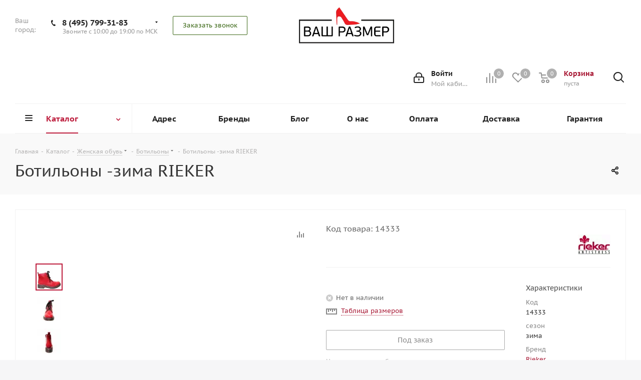

--- FILE ---
content_type: text/html; charset=UTF-8
request_url: https://vash-razmer.ru/bitrix/components/skyweb24/popup.pro/ajax.php?type=getPopups&pageUrl=https%253A%252F%252Fvash-razmer.ru%252Fcatalog%252Fzhenskaya_obuv%252Fbotilony%252F202748%252F&site=s1&dateUser=1767305420
body_size: 79
content:
[{"id":"9","rule":{"id":"0","controlId":"CondGroup","values":{"aggregator":"AND","value":"True","All":["AND"],"True":["True"]},"children":[{"id":"0","controlId":"AFTER_TIME_SECOND","values":{"logic":"more","value":"5","default_value":"6"}},{"id":"1","controlId":"REPEAT_SHOW","values":{"repeat":"1","type":"HOUR"}}]}}]

--- FILE ---
content_type: text/html; charset=UTF-8
request_url: https://vash-razmer.ru/bitrix/components/bitrix/catalog.bigdata.products/ajax.php?AJAX_ITEMS=undefined&RID=undefined
body_size: 1814
content:
<script>
			BX.cookie_prefix = 'BITRIX_SM';
			BX.cookie_domain = 'vash-razmer.ru';
			BX.current_server_time = '1767305420';

			if (!JCCatalogBigdataProducts.productsByRecommendation)
			{
				JCCatalogBigdataProducts.productsByRecommendation = [];
			}

			JCCatalogBigdataProducts.productsByRecommendation[130896] = "mostviewed";
JCCatalogBigdataProducts.productsByRecommendation[131617] = "mostviewed";
JCCatalogBigdataProducts.productsByRecommendation[132393] = "mostviewed";
JCCatalogBigdataProducts.productsByRecommendation[132434] = "mostviewed";
JCCatalogBigdataProducts.productsByRecommendation[132476] = "mostviewed";


			BX.ready(function(){
				bx_rcm_adaptive_recommendation_event_attaching([{'productId':'130896','productUrl':'/catalog/zhenskaya_obuv/sapogi/130896/','recommendationId':'mostviewed'},{'productId':'131617','productUrl':'/catalog/zhenskaya_obuv/baletki/131617/','recommendationId':'mostviewed'},{'productId':'132393','productUrl':'/catalog/zhenskaya_obuv/sapogi/132393/','recommendationId':'mostviewed'},{'productId':'132434','productUrl':'/catalog/zhenskaya_obuv/baletki/132434/','recommendationId':'mostviewed'},{'productId':'132476','productUrl':'/catalog/zhenskaya_obuv/sapogi/132476/','recommendationId':'mostviewed'}], 'bigdata_recommended_products_Zz2YMH_items');
			});
		</script><!--'start_frame_cache_Zz2YMH'-->		<input type="hidden" name="bigdata_recommendation_id" value="">
	<span id="bigdata_recommended_products_Zz2YMH_items" class="bigdata_recommended_products_items viewed_block horizontal">
					<h5>Рекомендуем</h5>
				<ul class="slides catalog_block">
											<li class="item_block">
					<div class="item_wrap item" id="bx_1182278561_130896130896">
						
						<div class="inner_wrap">
							<div class="image_wrapper_block">
																																				<a href="/catalog/zhenskaya_obuv/sapogi/130896/" class="thumb shine">
									
																	<img class="img-responsive " src="/upload/resize_cache/iblock/366/350_350_1/366dc805770d44377c73e616f47d45f7.jpg" alt="Сапоги  Ботфорты -зима LAURA POTTI" title="Сапоги  Ботфорты -зима LAURA POTTI" />
																		</a>
																								</div>
							<div class="item_info">
								<div class="item-title">
									<a href="/catalog/zhenskaya_obuv/sapogi/130896/" class="dark-color"><span>Сапоги  Ботфорты -зима LAURA POTTI</span></a>
								</div>
								<div class="cost prices clearfix">
																																<div class="price only_price" >
													от <span class="values_wrapper">6 150 руб.</span> 											</div>
								
				
																				</div>
							</div>
						</div>
					</div>
				</li>
											<li class="item_block">
					<div class="item_wrap item" id="bx_1182278561_131617131617">
						
						<div class="inner_wrap">
							<div class="image_wrapper_block">
																																				<a href="/catalog/zhenskaya_obuv/baletki/131617/" class="thumb shine">
									
																	<img class="img-responsive " src="/upload/resize_cache/iblock/177/350_350_1/177e44cb984ecf0300534115bf8b99aa.JPG" alt="Балетки-лето ZIZI " title="Балетки-лето ZIZI " />
																		</a>
																								</div>
							<div class="item_info">
								<div class="item-title">
									<a href="/catalog/zhenskaya_obuv/baletki/131617/" class="dark-color"><span>Балетки-лето ZIZI </span></a>
								</div>
								<div class="cost prices clearfix">
																																<div class="price only_price" >
													от <span class="values_wrapper">1 975 руб.</span> 											</div>
								
				
																				</div>
							</div>
						</div>
					</div>
				</li>
											<li class="item_block">
					<div class="item_wrap item" id="bx_1182278561_132393132393">
						
						<div class="inner_wrap">
							<div class="image_wrapper_block">
																																				<a href="/catalog/zhenskaya_obuv/sapogi/132393/" class="thumb shine">
									
																	<img class="img-responsive " src="/upload/resize_cache/iblock/800/350_350_1/80022d13bd583e22d5abff25011a1751.JPG" alt="Сапоги ZIZI" title="Сапоги ZIZI" />
																		</a>
																								</div>
							<div class="item_info">
								<div class="item-title">
									<a href="/catalog/zhenskaya_obuv/sapogi/132393/" class="dark-color"><span>Сапоги ZIZI</span></a>
								</div>
								<div class="cost prices clearfix">
																																<div class="price only_price" >
													от <span class="values_wrapper">4 125 руб.</span> 											</div>
								
				
																				</div>
							</div>
						</div>
					</div>
				</li>
											<li class="item_block">
					<div class="item_wrap item" id="bx_1182278561_132434132434">
						
						<div class="inner_wrap">
							<div class="image_wrapper_block">
																																				<a href="/catalog/zhenskaya_obuv/baletki/132434/" class="thumb shine">
									
																	<img class="img-responsive " src="/upload/resize_cache/iblock/247/350_350_1/247f3f5e6a177a8b062e0f8dfa752728.JPG" alt="Балетки ZIZI " title="Балетки ZIZI " />
																		</a>
																								</div>
							<div class="item_info">
								<div class="item-title">
									<a href="/catalog/zhenskaya_obuv/baletki/132434/" class="dark-color"><span>Балетки ZIZI </span></a>
								</div>
								<div class="cost prices clearfix">
																																<div class="price only_price" >
													от <span class="values_wrapper">2 125 руб.</span> 											</div>
								
				
																				</div>
							</div>
						</div>
					</div>
				</li>
											<li class="item_block">
					<div class="item_wrap item" id="bx_1182278561_132476132476">
						
						<div class="inner_wrap">
							<div class="image_wrapper_block">
																																				<a href="/catalog/zhenskaya_obuv/sapogi/132476/" class="thumb shine">
									
																	<img class="img-responsive " src="/upload/resize_cache/iblock/d0c/350_350_1/d0c6ba1a20786c520cddac988248564a.jpg" alt="Сапоги GABOR" title="Сапоги GABOR" />
																		</a>
																								</div>
							<div class="item_info">
								<div class="item-title">
									<a href="/catalog/zhenskaya_obuv/sapogi/132476/" class="dark-color"><span>Сапоги GABOR</span></a>
								</div>
								<div class="cost prices clearfix">
																																<div class="price only_price" >
													от <span class="values_wrapper">6 975 руб.</span> 											</div>
								
				
																				</div>
							</div>
						</div>
					</div>
				</li>
					</ul>
	</span>
<!--'end_frame_cache_Zz2YMH'--><script>
	touchItemBlock('.catalog_item a');
			/*check mobile device*/
	if(jQuery.browser.mobile){
		$('*[data-event="jqm"]').on('click', function(e){
			e.preventDefault();
			e.stopPropagation();
			var _this = $(this);
			var name = _this.data('name');
			if(window.matchMedia('(min-width:992px)').matches)
			{
				if(!$(this).hasClass('clicked'))
				{
					$(this).addClass('clicked');
					$(this).jqmEx();
					$(this).trigger('click');
				}
				return false;
			}
			else if(name.length){
				var script = arNextOptions['SITE_DIR'] + 'form/';
				var paramsStr = ''; var arTriggerAttrs = {};
				$.each(_this.get(0).attributes, function(index, attr){
					var attrName = attr.nodeName;
					var attrValue = _this.attr(attrName);
					arTriggerAttrs[attrName] = attrValue;
					if(/^data\-param\-(.+)$/.test(attrName)){
						var key = attrName.match(/^data\-param\-(.+)$/)[1];
						paramsStr += key + '=' + attrValue + '&';
					}
				});

				var triggerAttrs = JSON.stringify(arTriggerAttrs);
				var encTriggerAttrs = encodeURIComponent(triggerAttrs);
				script += '?name=' + name + '&' + paramsStr + 'data-trigger=' + encTriggerAttrs;
				location.href = script;
			}
		});
	}
</script>


--- FILE ---
content_type: text/html; charset=UTF-8
request_url: https://vash-razmer.ru/bitrix/components/skyweb24/popup.pro/ajax.php?type=getTemplatePath&popupIds[0]=9
body_size: 124
content:
{"9":{"TEMPLATE":"/bitrix/components/skyweb24/popup.pro/templates/coupon_type1","STYLE":"/bitrix/components/skyweb24/popup.pro/templates/coupon_type1/style.css","TEMPLATE_NAME":"coupon_type1","POSITION_BOTTOM":"N","POSITION_LEFT":"N","POSITION_RIGHT":"N","POSITION_TOP":"N","SHOW_ANIMATION":"none","HIDE_ANIMATION":"none","POSITION_FIXED":"Y","BACKGROUND_COLOR":"#000000","BACKGROUND_OPACITY":"50","SHOW_CLOSEBUTTON":"Y","CLOSE_AUTOHIDE":"Y","CLOSE_TEXTBOX":"N"}}